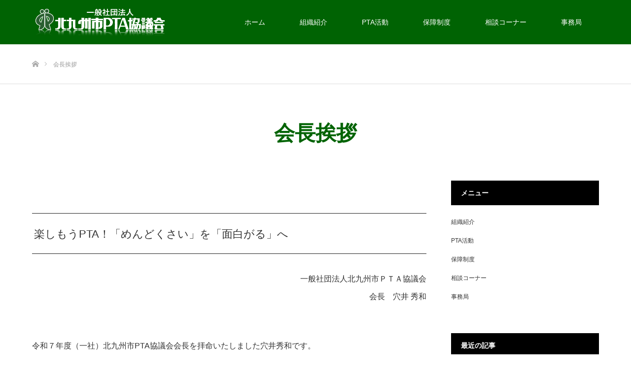

--- FILE ---
content_type: text/html; charset=UTF-8
request_url: https://kitakyupta.jp/message/
body_size: 10122
content:
<!DOCTYPE html><html class="pc" dir="ltr" lang="ja" prefix="og: https://ogp.me/ns#"><head><meta charset="UTF-8"> <!--[if IE]><meta http-equiv="X-UA-Compatible" content="IE=edge"><![endif]--><meta name="viewport" content="width=device-width"><meta name="description" content="楽しもうPTA！「めんどくさい」を「面白がる」へ    一般社団法人北九州市ＰＴＡ協議会  会長　穴井 秀和令和７年度（一社）北九州市PTA協議会会長を拝命いたしました穴井秀和です。"><link rel="pingback" href="https://kitakyupta.jp/xmlrpc.php"><link rel="shortcut icon" href="https://kitakyupta.jp/wp-content/uploads/2018/12/ico.png"><link media="all" href="https://kitakyupta.jp/wp-content/cache/autoptimize/css/autoptimize_2c22180f05fe5eadae881bccb2283eb1.css" rel="stylesheet"><link media="screen" href="https://kitakyupta.jp/wp-content/cache/autoptimize/css/autoptimize_7d662935f30fbe5606ccc31cd91586bf.css" rel="stylesheet"><title>会長挨拶 - 一般社団法人 北九州市PTA協議会</title><meta name="description" content="楽しもうPTA！「めんどくさい」を「面白がる」へ 一般社団法人北九州市ＰＴＡ協議会 会長 穴井 秀和 令和７年" /><meta name="robots" content="max-image-preview:large" /><link rel="canonical" href="https://kitakyupta.jp/message/" /><meta name="generator" content="All in One SEO (AIOSEO) 4.8.8" /><meta property="og:locale" content="ja_JP" /><meta property="og:site_name" content="一般社団法人 北九州市PTA協議会 - 一般社団法人 北九州市PTA協議会は、北九州市の小学校・中学校・特別支援学校のPTA活動を支援する団体です。" /><meta property="og:type" content="article" /><meta property="og:title" content="会長挨拶 - 一般社団法人 北九州市PTA協議会" /><meta property="og:description" content="楽しもうPTA！「めんどくさい」を「面白がる」へ 一般社団法人北九州市ＰＴＡ協議会 会長 穴井 秀和 令和７年" /><meta property="og:url" content="https://kitakyupta.jp/message/" /><meta property="og:image" content="https://kitakyupta.jp/wp-content/uploads/2024/11/1c9d457f71758674fd3fba53291b5063.png" /><meta property="og:image:secure_url" content="https://kitakyupta.jp/wp-content/uploads/2024/11/1c9d457f71758674fd3fba53291b5063.png" /><meta property="og:image:width" content="1155" /><meta property="og:image:height" content="454" /><meta property="article:published_time" content="2019-01-10T03:31:08+00:00" /><meta property="article:modified_time" content="2025-06-09T07:24:08+00:00" /><meta name="twitter:card" content="summary_large_image" /><meta name="twitter:title" content="会長挨拶 - 一般社団法人 北九州市PTA協議会" /><meta name="twitter:description" content="楽しもうPTA！「めんどくさい」を「面白がる」へ 一般社団法人北九州市ＰＴＡ協議会 会長 穴井 秀和 令和７年" /><meta name="twitter:image" content="https://kitakyupta.jp/wp-content/uploads/2024/11/1c9d457f71758674fd3fba53291b5063.png" /> <script type="application/ld+json" class="aioseo-schema">{"@context":"https:\/\/schema.org","@graph":[{"@type":"BreadcrumbList","@id":"https:\/\/kitakyupta.jp\/message\/#breadcrumblist","itemListElement":[{"@type":"ListItem","@id":"https:\/\/kitakyupta.jp#listItem","position":1,"name":"\u5bb6","item":"https:\/\/kitakyupta.jp","nextItem":{"@type":"ListItem","@id":"https:\/\/kitakyupta.jp\/message\/#listItem","name":"\u4f1a\u9577\u6328\u62f6"}},{"@type":"ListItem","@id":"https:\/\/kitakyupta.jp\/message\/#listItem","position":2,"name":"\u4f1a\u9577\u6328\u62f6","previousItem":{"@type":"ListItem","@id":"https:\/\/kitakyupta.jp#listItem","name":"\u5bb6"}}]},{"@type":"Organization","@id":"https:\/\/kitakyupta.jp\/#organization","name":"\u4e00\u822c\u793e\u56e3\u6cd5\u4eba \u5317\u4e5d\u5dde\u5e02PTA\u5354\u8b70\u4f1a","description":"\u4e00\u822c\u793e\u56e3\u6cd5\u4eba \u5317\u4e5d\u5dde\u5e02PTA\u5354\u8b70\u4f1a\u306f\u3001\u5317\u4e5d\u5dde\u5e02\u306e\u5c0f\u5b66\u6821\u30fb\u4e2d\u5b66\u6821\u30fb\u7279\u5225\u652f\u63f4\u5b66\u6821\u306ePTA\u6d3b\u52d5\u3092\u652f\u63f4\u3059\u308b\u56e3\u4f53\u3067\u3059\u3002","url":"https:\/\/kitakyupta.jp\/"},{"@type":"WebPage","@id":"https:\/\/kitakyupta.jp\/message\/#webpage","url":"https:\/\/kitakyupta.jp\/message\/","name":"\u4f1a\u9577\u6328\u62f6 - \u4e00\u822c\u793e\u56e3\u6cd5\u4eba \u5317\u4e5d\u5dde\u5e02PTA\u5354\u8b70\u4f1a","description":"\u697d\u3057\u3082\u3046PTA\uff01\u300c\u3081\u3093\u3069\u304f\u3055\u3044\u300d\u3092\u300c\u9762\u767d\u304c\u308b\u300d\u3078 \u4e00\u822c\u793e\u56e3\u6cd5\u4eba\u5317\u4e5d\u5dde\u5e02\uff30\uff34\uff21\u5354\u8b70\u4f1a \u4f1a\u9577 \u7a74\u4e95 \u79c0\u548c \u4ee4\u548c\uff17\u5e74","inLanguage":"ja","isPartOf":{"@id":"https:\/\/kitakyupta.jp\/#website"},"breadcrumb":{"@id":"https:\/\/kitakyupta.jp\/message\/#breadcrumblist"},"datePublished":"2019-01-10T12:31:08+09:00","dateModified":"2025-06-09T16:24:08+09:00"},{"@type":"WebSite","@id":"https:\/\/kitakyupta.jp\/#website","url":"https:\/\/kitakyupta.jp\/","name":"\u4e00\u822c\u793e\u56e3\u6cd5\u4eba \u5317\u4e5d\u5dde\u5e02PTA\u5354\u8b70\u4f1a","description":"\u4e00\u822c\u793e\u56e3\u6cd5\u4eba \u5317\u4e5d\u5dde\u5e02PTA\u5354\u8b70\u4f1a\u306f\u3001\u5317\u4e5d\u5dde\u5e02\u306e\u5c0f\u5b66\u6821\u30fb\u4e2d\u5b66\u6821\u30fb\u7279\u5225\u652f\u63f4\u5b66\u6821\u306ePTA\u6d3b\u52d5\u3092\u652f\u63f4\u3059\u308b\u56e3\u4f53\u3067\u3059\u3002","inLanguage":"ja","publisher":{"@id":"https:\/\/kitakyupta.jp\/#organization"}}]}</script> <link href='https://fonts.gstatic.com' crossorigin='anonymous' rel='preconnect' /><link href='https://ajax.googleapis.com' rel='preconnect' /><link href='https://fonts.googleapis.com' rel='preconnect' /><link rel="alternate" type="application/rss+xml" title="一般社団法人 北九州市PTA協議会 &raquo; フィード" href="https://kitakyupta.jp/feed/" /><link rel="alternate" type="application/rss+xml" title="一般社団法人 北九州市PTA協議会 &raquo; コメントフィード" href="https://kitakyupta.jp/comments/feed/" /> <script type="text/javascript">window._wpemojiSettings = {"baseUrl":"https:\/\/s.w.org\/images\/core\/emoji\/16.0.1\/72x72\/","ext":".png","svgUrl":"https:\/\/s.w.org\/images\/core\/emoji\/16.0.1\/svg\/","svgExt":".svg","source":{"concatemoji":"https:\/\/kitakyupta.jp\/wp-includes\/js\/wp-emoji-release.min.js"}};
/*! This file is auto-generated */
!function(s,n){var o,i,e;function c(e){try{var t={supportTests:e,timestamp:(new Date).valueOf()};sessionStorage.setItem(o,JSON.stringify(t))}catch(e){}}function p(e,t,n){e.clearRect(0,0,e.canvas.width,e.canvas.height),e.fillText(t,0,0);var t=new Uint32Array(e.getImageData(0,0,e.canvas.width,e.canvas.height).data),a=(e.clearRect(0,0,e.canvas.width,e.canvas.height),e.fillText(n,0,0),new Uint32Array(e.getImageData(0,0,e.canvas.width,e.canvas.height).data));return t.every(function(e,t){return e===a[t]})}function u(e,t){e.clearRect(0,0,e.canvas.width,e.canvas.height),e.fillText(t,0,0);for(var n=e.getImageData(16,16,1,1),a=0;a<n.data.length;a++)if(0!==n.data[a])return!1;return!0}function f(e,t,n,a){switch(t){case"flag":return n(e,"\ud83c\udff3\ufe0f\u200d\u26a7\ufe0f","\ud83c\udff3\ufe0f\u200b\u26a7\ufe0f")?!1:!n(e,"\ud83c\udde8\ud83c\uddf6","\ud83c\udde8\u200b\ud83c\uddf6")&&!n(e,"\ud83c\udff4\udb40\udc67\udb40\udc62\udb40\udc65\udb40\udc6e\udb40\udc67\udb40\udc7f","\ud83c\udff4\u200b\udb40\udc67\u200b\udb40\udc62\u200b\udb40\udc65\u200b\udb40\udc6e\u200b\udb40\udc67\u200b\udb40\udc7f");case"emoji":return!a(e,"\ud83e\udedf")}return!1}function g(e,t,n,a){var r="undefined"!=typeof WorkerGlobalScope&&self instanceof WorkerGlobalScope?new OffscreenCanvas(300,150):s.createElement("canvas"),o=r.getContext("2d",{willReadFrequently:!0}),i=(o.textBaseline="top",o.font="600 32px Arial",{});return e.forEach(function(e){i[e]=t(o,e,n,a)}),i}function t(e){var t=s.createElement("script");t.src=e,t.defer=!0,s.head.appendChild(t)}"undefined"!=typeof Promise&&(o="wpEmojiSettingsSupports",i=["flag","emoji"],n.supports={everything:!0,everythingExceptFlag:!0},e=new Promise(function(e){s.addEventListener("DOMContentLoaded",e,{once:!0})}),new Promise(function(t){var n=function(){try{var e=JSON.parse(sessionStorage.getItem(o));if("object"==typeof e&&"number"==typeof e.timestamp&&(new Date).valueOf()<e.timestamp+604800&&"object"==typeof e.supportTests)return e.supportTests}catch(e){}return null}();if(!n){if("undefined"!=typeof Worker&&"undefined"!=typeof OffscreenCanvas&&"undefined"!=typeof URL&&URL.createObjectURL&&"undefined"!=typeof Blob)try{var e="postMessage("+g.toString()+"("+[JSON.stringify(i),f.toString(),p.toString(),u.toString()].join(",")+"));",a=new Blob([e],{type:"text/javascript"}),r=new Worker(URL.createObjectURL(a),{name:"wpTestEmojiSupports"});return void(r.onmessage=function(e){c(n=e.data),r.terminate(),t(n)})}catch(e){}c(n=g(i,f,p,u))}t(n)}).then(function(e){for(var t in e)n.supports[t]=e[t],n.supports.everything=n.supports.everything&&n.supports[t],"flag"!==t&&(n.supports.everythingExceptFlag=n.supports.everythingExceptFlag&&n.supports[t]);n.supports.everythingExceptFlag=n.supports.everythingExceptFlag&&!n.supports.flag,n.DOMReady=!1,n.readyCallback=function(){n.DOMReady=!0}}).then(function(){return e}).then(function(){var e;n.supports.everything||(n.readyCallback(),(e=n.source||{}).concatemoji?t(e.concatemoji):e.wpemoji&&e.twemoji&&(t(e.twemoji),t(e.wpemoji)))}))}((window,document),window._wpemojiSettings);</script> <script type="text/javascript" src="https://kitakyupta.jp/wp-includes/js/jquery/jquery.min.js" id="jquery-core-js"></script> <link rel="https://api.w.org/" href="https://kitakyupta.jp/wp-json/" /><link rel="alternate" title="JSON" type="application/json" href="https://kitakyupta.jp/wp-json/wp/v2/pages/302" /><link rel='shortlink' href='https://kitakyupta.jp/?p=302' /><link rel="alternate" title="oEmbed (JSON)" type="application/json+oembed" href="https://kitakyupta.jp/wp-json/oembed/1.0/embed?url=https%3A%2F%2Fkitakyupta.jp%2Fmessage%2F" /><link rel="alternate" title="oEmbed (XML)" type="text/xml+oembed" href="https://kitakyupta.jp/wp-json/oembed/1.0/embed?url=https%3A%2F%2Fkitakyupta.jp%2Fmessage%2F&#038;format=xml" />  <script async src="https://www.googletagmanager.com/gtag/js?id=G-X196FEPTT0"></script> <script>window.dataLayer = window.dataLayer || [];
  function gtag(){dataLayer.push(arguments);}
  gtag('js', new Date());

  gtag('config', 'G-X196FEPTT0');</script>  <script async src="https://www.googletagmanager.com/gtag/js?id=G-W0TLHFKP3Q"></script> <script>window.dataLayer = window.dataLayer || [];
  function gtag(){dataLayer.push(arguments);}
  gtag('js', new Date());

  gtag('config', 'G-W0TLHFKP3Q');</script> <link rel="stylesheet" href="https://use.fontawesome.com/releases/v5.5.0/css/all.css" integrity="sha384-B4dIYHKNBt8Bc12p+WXckhzcICo0wtJAoU8YZTY5qE0Id1GSseTk6S+L3BlXeVIU" crossorigin="anonymous"></head><body id="body" class="wp-singular page-template-default page page-id-302 wp-theme-source_tcd045 wp-child-theme-kitakyupta"><div id="site_loader_overlay"><div id="site_loader_spinner"></div></div><div id="site_wrap"><div id="header"><div id="header_inner" class="clearfix"><div id="logo_image"><h1 class="logo"> <a href="https://kitakyupta.jp/" title="一般社団法人 北九州市PTA協議会"> <img class="pc_logo_image" src="https://kitakyupta.jp/wp-content/uploads/2019/07/logopta-1.png?1769039346" alt="一般社団法人 北九州市PTA協議会" title="一般社団法人 北九州市PTA協議会" /> <img class="mobile_logo_image" src="https://kitakyupta.jp/wp-content/uploads/2019/07/logopta-e1562834026249.png?1769039346" alt="一般社団法人 北九州市PTA協議会" title="一般社団法人 北九州市PTA協議会" /> </a></h1></div><div id="global_menu"><ul id="menu-%e3%82%b0%e3%83%ad%e3%83%bc%e3%83%90%e3%83%ab%e3%83%a1%e3%83%8b%e3%83%a5%e3%83%bc" class="menu"><li id="menu-item-73" class="menu-item menu-item-type-post_type menu-item-object-page menu-item-home menu-item-73"><a href="https://kitakyupta.jp/">ホーム</a></li><li id="menu-item-74" class="menu-item menu-item-type-post_type menu-item-object-page current-menu-ancestor current-menu-parent current_page_parent current_page_ancestor menu-item-has-children menu-item-74"><a href="https://kitakyupta.jp/about/">組織紹介</a><ul class="sub-menu"><li id="menu-item-304" class="menu-item menu-item-type-post_type menu-item-object-page current-menu-item page_item page-item-302 current_page_item menu-item-304"><a href="https://kitakyupta.jp/message/" aria-current="page">会長挨拶</a></li><li id="menu-item-75" class="menu-item menu-item-type-post_type menu-item-object-page menu-item-75"><a href="https://kitakyupta.jp/about/history/">沿革</a></li><li id="menu-item-76" class="menu-item menu-item-type-post_type menu-item-object-page menu-item-76"><a href="https://kitakyupta.jp/about/organization/">組織図</a></li><li id="menu-item-78" class="menu-item menu-item-type-post_type menu-item-object-page menu-item-78"><a href="https://kitakyupta.jp/about/officers-list/">役員一覧</a></li></ul></li><li id="menu-item-79" class="menu-item menu-item-type-post_type menu-item-object-page menu-item-has-children menu-item-79"><a href="https://kitakyupta.jp/pta-activity/">PTA活動</a><ul class="sub-menu"><li id="menu-item-80" class="menu-item menu-item-type-post_type menu-item-object-page menu-item-80"><a href="https://kitakyupta.jp/pta-activity/pta-about/">PTAとは</a></li><li id="menu-item-81" class="menu-item menu-item-type-post_type menu-item-object-page menu-item-81"><a href="https://kitakyupta.jp/pta-activity/event-schedule/">行事予定</a></li><li id="menu-item-82" class="menu-item menu-item-type-post_type menu-item-object-page menu-item-82"><a href="https://kitakyupta.jp/pta-activity/pta-blog/">PTA協議会活動状況</a></li><li id="menu-item-198" class="menu-item menu-item-type-custom menu-item-object-custom menu-item-198"><a href="/news-cat/report/">理事会報告</a></li><li id="menu-item-199" class="menu-item menu-item-type-custom menu-item-object-custom menu-item-199"><a href="/news-cat/pta_news/">北九州市PTA新聞</a></li><li id="menu-item-86" class="menu-item menu-item-type-post_type menu-item-object-page menu-item-86"><a href="https://kitakyupta.jp/pta-activity/consolidation/">総会要録</a></li></ul></li><li id="menu-item-87" class="menu-item menu-item-type-post_type menu-item-object-page menu-item-has-children menu-item-87"><a href="https://kitakyupta.jp/insurance/">保障制度</a><ul class="sub-menu"><li id="menu-item-88" class="menu-item menu-item-type-post_type menu-item-object-page menu-item-has-children menu-item-88"><a href="https://kitakyupta.jp/safety-mutual-aid/">安全互助会制度</a><ul class="sub-menu"><li id="menu-item-89" class="menu-item menu-item-type-post_type menu-item-object-page menu-item-89"><a href="https://kitakyupta.jp/safety-qa/">安全互助会Q&#038;A</a></li></ul></li><li id="menu-item-90" class="menu-item menu-item-type-post_type menu-item-object-page menu-item-90"><a href="https://kitakyupta.jp/security-system/">総合保障制度</a></li></ul></li><li id="menu-item-91" class="menu-item menu-item-type-post_type menu-item-object-page menu-item-91"><a href="https://kitakyupta.jp/consultation/">相談コーナー</a></li><li id="menu-item-93" class="menu-item menu-item-type-post_type menu-item-object-page menu-item-has-children menu-item-93"><a href="https://kitakyupta.jp/secretariat/">事務局</a><ul class="sub-menu"><li id="menu-item-94" class="menu-item menu-item-type-post_type menu-item-object-page menu-item-94"><a href="https://kitakyupta.jp/secretariat/access/">アクセス</a></li><li id="menu-item-95" class="menu-item menu-item-type-post_type menu-item-object-page menu-item-95"><a href="https://kitakyupta.jp/secretariat/inquiry/">お問い合わせ</a></li><li id="menu-item-96" class="menu-item menu-item-type-post_type menu-item-object-page menu-item-96"><a href="https://kitakyupta.jp/secretariat/download/">各種関連書類ダウンロード</a></li><li id="menu-item-97" class="menu-item menu-item-type-post_type menu-item-object-page menu-item-97"><a href="https://kitakyupta.jp/secretariat/raising-a-child/">子どもを育てる10か条</a></li><li id="menu-item-98" class="menu-item menu-item-type-post_type menu-item-object-page menu-item-98"><a href="https://kitakyupta.jp/secretariat/net-moral/">子どもを守るネットモラル10ヵ条</a></li><li id="menu-item-99" class="menu-item menu-item-type-post_type menu-item-object-page menu-item-99"><a href="https://kitakyupta.jp/secretariat/civic-charter/">北九州市民憲章</a></li><li id="menu-item-100" class="menu-item menu-item-type-post_type menu-item-object-page menu-item-100"><a href="https://kitakyupta.jp/secretariat/songs/">七色の絆達〜北九州市PTA協議会エールソング〜</a></li><li id="menu-item-101" class="menu-item menu-item-type-post_type menu-item-object-page menu-item-101"><a href="https://kitakyupta.jp/secretariat/link-list/">関連リンク</a></li><li id="menu-item-102" class="menu-item menu-item-type-post_type menu-item-object-page menu-item-privacy-policy menu-item-102"><a rel="privacy-policy" href="https://kitakyupta.jp/secretariat/privacypolicy/">個人情報保護法</a></li></ul></li></ul></div> <a href="#" class="menu_button"><span>menu</span></a></div></div><div id="top"></div><div id="main_contents" class="clearfix"><div id="bread_crumb"><ul class="clearfix" itemscope itemtype="http://schema.org/BreadcrumbList"><li itemprop="itemListElement" itemscope itemtype="http://schema.org/ListItem" class="home"><a itemprop="item" href="https://kitakyupta.jp/"><span itemprop="name">ホーム</span></a><meta itemprop="position" content="1" /></li><li itemprop="itemListElement" itemscope itemtype="http://schema.org/ListItem" class="last"><span itemprop="name">会長挨拶</span><meta itemprop="position" content="2" /></li></ul></div><div id="main_col" class="clearfix"><div id="page_header"><h2 class="headline rich_font" style="font-size:42px;">会長挨拶</h2></div><div id="left_col"><div id="article"><div class="post_content clearfix"><h3 class="style3a">楽しもうPTA！「めんどくさい」を「面白がる」へ</h3><div class="column1"><div class="two_col1"></div><p class="two_col2 right">一般社団法人北九州市ＰＴＡ協議会<br /> 会長　穴井 秀和</p></div><p>令和７年度（一社）北九州市PTA協議会会長を拝命いたしました穴井秀和です。<br /> 一昨年あたりから様々なPTA活動がコロナ以前と同じように実施できるようになり、各学校の単位PTAでも行事や活動などの新しい在り方についても模索が続いていることと思います。</p><p>私たち北九州市PTA協議会は、さまざまな研修会の開催や、表彰制度、安全互助会制度などで、各学校の単位PTAの活動を支え、応援しています。<br /> さらに保護者の代表として、教育委員会に要望書を提出したり、行政の会議に参加して意見を述べたりすることで、子供たちが笑顔で、安心して学び成長できる環境づくりに尽力しています。<br /> また、コミュニティスクール、部活動の地域移行、不登校やネットでのトラブルなど、子供たちを取り巻く多くの課題がある中で、北九州市内でPTA活動をする仲間とスケールメリットを活かして情報を交換し、解決に向けたアイデアを共有し、それを地域の子供たち、また保護者を含めた地域社会に還元しており、こうしたことができることは協議会だからできることであり、非常に意義があることだと考えています。<br /> 近年の新しい取り組みとして、<br /> ・地域の商店街などの活性化も視野に入れた「PTA子供フェスタ」<br /> ・職業体験などを楽しめる「北九州PTA子供未来まつり」<br /> ・子供たちに未来を語ってもらう「PTA子供未来宣言」<br /> ・子供たち自らが将来について身近な先輩（高校生、大学生、社会人）と語り合う「PTA未来カフェ」<br /> などを企画・実施しており、新たなアイデアでチャレンジを続けています。<br /> これらの取り組みは子供たちに様々な体験の機会を提供する目的で実施しましたが、自分達の心の温度を上げてPTA活動へのモチベーションが上がった、一緒に活動してくれる役員さん候補が発掘出来たといった嬉しい副産物をもたらしてくれました。</p><p>今年度の具体的な取り組みとして、各種講演会・研修会の開催や教育委員会への要望書提出、更に以下の事業を展開していきます。<br /> ・各学校の単位PTA、また区ごとの連合会が情報の共有、発信がしやすくなり、保護者の方も様々な情報に手軽にアクセスできる手段としてクラウドシステムmotto（モット）を整備しました。<br /> これにより更なるDXの推進を行ない、各学校の単位PTAの活動を支えます。<br /> ・子供たちの様々な体験活動の充実のため、志を同じくする団体、組織との共催事業を計画、実行していきます。<br /> ・安全互助制度、小・中学生総合保障制度について制度の充実を図り、ご加入いただくメリットをしっかりとお伝えしていきます。</p><p>今後も各単位PTAの皆さんのご協力を得ながら、会としての存在意義、個々の活動の目的をしっかりと定め、「めんどくさい」「どうせ〇〇」といった言葉に象徴されるマイナスのエネルギーに抗いながら、公の力に支配されないボランティアとして踏ん張っていきます。<br /> 今後ともご理解、ご支援賜りますようお願い申し上げます。<br /> ※単位PTAは各学校のPTA</p><p></p><p></p><p></p></div></div></div><div id="side_col"><div class="side_widget clearfix widget_nav_menu" id="nav_menu-2"><h3 class="side_headline"><span>メニュー</span></h3><div class="menu-%e3%82%b5%e3%82%a4%e3%83%89%e3%83%a1%e3%83%8b%e3%83%a5%e3%83%bc-container"><ul id="menu-%e3%82%b5%e3%82%a4%e3%83%89%e3%83%a1%e3%83%8b%e3%83%a5%e3%83%bc" class="menu"><li id="menu-item-480" class="menu-item menu-item-type-post_type menu-item-object-page menu-item-480"><a href="https://kitakyupta.jp/about/">組織紹介</a></li><li id="menu-item-481" class="menu-item menu-item-type-post_type menu-item-object-page menu-item-481"><a href="https://kitakyupta.jp/pta-activity/">PTA活動</a></li><li id="menu-item-482" class="menu-item menu-item-type-post_type menu-item-object-page menu-item-482"><a href="https://kitakyupta.jp/insurance/">保障制度</a></li><li id="menu-item-483" class="menu-item menu-item-type-post_type menu-item-object-page menu-item-483"><a href="https://kitakyupta.jp/consultation/">相談コーナー</a></li><li id="menu-item-484" class="menu-item menu-item-type-post_type menu-item-object-page menu-item-484"><a href="https://kitakyupta.jp/secretariat/">事務局</a></li></ul></div></div><div class="side_widget clearfix styled_post_list1_widget" id="styled_post_list1_widget-2"><h3 class="side_headline"><span>最近の記事</span></h3><ol class="styled_post_list1"><li class="clearfix"> <a class="image" href="https://kitakyupta.jp/2025/11/25/%ef%bc%88%e4%b8%80%e7%a4%be%ef%bc%89%e5%8c%97%e4%b9%9d%e5%b7%9e%e5%b8%82pta%e5%8d%94%e8%ad%b0%e4%bc%9a60%e5%91%a8%e5%b9%b4%e4%ba%8b%e6%a5%ad/"><img width="300" height="300" src="https://kitakyupta.jp/wp-content/uploads/2025/11/5112897fedc302d62bc901fa468f74d1-300x300.png" class="attachment-size1 size-size1 wp-post-image" alt="" decoding="async" loading="lazy" srcset="https://kitakyupta.jp/wp-content/uploads/2025/11/5112897fedc302d62bc901fa468f74d1-300x300.png 300w, https://kitakyupta.jp/wp-content/uploads/2025/11/5112897fedc302d62bc901fa468f74d1-150x150.png 150w, https://kitakyupta.jp/wp-content/uploads/2025/11/5112897fedc302d62bc901fa468f74d1-400x400.png 400w, https://kitakyupta.jp/wp-content/uploads/2025/11/5112897fedc302d62bc901fa468f74d1-120x120.png 120w" sizes="auto, (max-width: 300px) 100vw, 300px" /></a><div class="info"><p class="date">2025.11.25</p> <a class="title" href="https://kitakyupta.jp/2025/11/25/%ef%bc%88%e4%b8%80%e7%a4%be%ef%bc%89%e5%8c%97%e4%b9%9d%e5%b7%9e%e5%b8%82pta%e5%8d%94%e8%ad%b0%e4%bc%9a60%e5%91%a8%e5%b9%b4%e4%ba%8b%e6%a5%ad/">（一社）北九州市PTA協議会60周年事業</a></div></li><li class="clearfix"> <a class="image" href="https://kitakyupta.jp/2025/07/16/%e3%80%90%e5%8f%82%e5%8a%a0%e7%84%a1%e6%96%99%e3%80%91%e4%bb%a4%e5%92%8c%ef%bc%97%e5%b9%b4%e5%ba%a6%e5%8c%97%e4%b9%9d%e5%b7%9e%e5%b8%82pta%e5%ba%a6%e6%8c%87%e5%b0%8e%e8%80%85%e7%a0%94%e4%bf%ae/"><img width="300" height="300" src="https://kitakyupta.jp/wp-content/uploads/2025/07/2a5f32de8418e7bea2682d5776defb93-300x300.jpg" class="attachment-size1 size-size1 wp-post-image" alt="" decoding="async" loading="lazy" srcset="https://kitakyupta.jp/wp-content/uploads/2025/07/2a5f32de8418e7bea2682d5776defb93-300x300.jpg 300w, https://kitakyupta.jp/wp-content/uploads/2025/07/2a5f32de8418e7bea2682d5776defb93-150x150.jpg 150w, https://kitakyupta.jp/wp-content/uploads/2025/07/2a5f32de8418e7bea2682d5776defb93-400x400.jpg 400w, https://kitakyupta.jp/wp-content/uploads/2025/07/2a5f32de8418e7bea2682d5776defb93-120x120.jpg 120w" sizes="auto, (max-width: 300px) 100vw, 300px" /></a><div class="info"><p class="date">2025.07.16</p> <a class="title" href="https://kitakyupta.jp/2025/07/16/%e3%80%90%e5%8f%82%e5%8a%a0%e7%84%a1%e6%96%99%e3%80%91%e4%bb%a4%e5%92%8c%ef%bc%97%e5%b9%b4%e5%ba%a6%e5%8c%97%e4%b9%9d%e5%b7%9e%e5%b8%82pta%e5%ba%a6%e6%8c%87%e5%b0%8e%e8%80%85%e7%a0%94%e4%bf%ae/">【参加無料】令和７年度北九州市PTA度指導者研修会</a></div></li><li class="clearfix"> <a class="image" href="https://kitakyupta.jp/2025/02/02/pta%e5%ad%90%e3%81%a9%e3%82%82%e3%83%95%e3%82%a7%e3%82%b9%e3%82%bfin%e5%85%ab%e5%b9%a1%e8%a5%bf/"><img width="300" height="300" src="https://kitakyupta.jp/wp-content/uploads/2025/02/S__39190732-300x300.png" class="attachment-size1 size-size1 wp-post-image" alt="" decoding="async" loading="lazy" srcset="https://kitakyupta.jp/wp-content/uploads/2025/02/S__39190732-300x300.png 300w, https://kitakyupta.jp/wp-content/uploads/2025/02/S__39190732-150x150.png 150w, https://kitakyupta.jp/wp-content/uploads/2025/02/S__39190732-400x400.png 400w, https://kitakyupta.jp/wp-content/uploads/2025/02/S__39190732-120x120.png 120w" sizes="auto, (max-width: 300px) 100vw, 300px" /></a><div class="info"><p class="date">2025.02.02</p> <a class="title" href="https://kitakyupta.jp/2025/02/02/pta%e5%ad%90%e3%81%a9%e3%82%82%e3%83%95%e3%82%a7%e3%82%b9%e3%82%bfin%e5%85%ab%e5%b9%a1%e8%a5%bf/">PTA子どもフェスタin八幡西</a></div></li><li class="clearfix"> <a class="image" href="https://kitakyupta.jp/2024/11/19/%e5%ad%a6%e3%83%93%e3%83%90fukuoka-2024%e7%a6%8f%e5%b2%a1%e5%b8%82%e5%a4%a7%e4%bc%9a/"><img width="300" height="300" src="https://kitakyupta.jp/wp-content/uploads/2024/11/052a0968ad860d40f90770e93118761d-300x300.png" class="attachment-size1 size-size1 wp-post-image" alt="" decoding="async" loading="lazy" srcset="https://kitakyupta.jp/wp-content/uploads/2024/11/052a0968ad860d40f90770e93118761d-300x300.png 300w, https://kitakyupta.jp/wp-content/uploads/2024/11/052a0968ad860d40f90770e93118761d-150x150.png 150w, https://kitakyupta.jp/wp-content/uploads/2024/11/052a0968ad860d40f90770e93118761d-400x400.png 400w, https://kitakyupta.jp/wp-content/uploads/2024/11/052a0968ad860d40f90770e93118761d-120x120.png 120w" sizes="auto, (max-width: 300px) 100vw, 300px" /></a><div class="info"><p class="date">2024.11.19</p> <a class="title" href="https://kitakyupta.jp/2024/11/19/%e5%ad%a6%e3%83%93%e3%83%90fukuoka-2024%e7%a6%8f%e5%b2%a1%e5%b8%82%e5%a4%a7%e4%bc%9a/">学ビバ!!FUKUOKA 2024福岡市大会</a></div></li><li class="clearfix"> <a class="image" href="https://kitakyupta.jp/2024/07/25/%e3%80%90%e5%8f%82%e5%8a%a0%e7%84%a1%e6%96%99%e3%80%91%e4%bb%a4%e5%92%8c6%e5%b9%b4%e5%ba%a6-%e5%ae%b6%e5%ba%ad%e6%95%99%e8%82%b2%e8%ac%9b%e6%bc%94%e4%bc%9a/"><img width="300" height="300" src="https://kitakyupta.jp/wp-content/uploads/2024/07/003aa2f9dbd35541d0bdd7b3ba0025ac-300x300.png" class="attachment-size1 size-size1 wp-post-image" alt="" decoding="async" loading="lazy" srcset="https://kitakyupta.jp/wp-content/uploads/2024/07/003aa2f9dbd35541d0bdd7b3ba0025ac-300x300.png 300w, https://kitakyupta.jp/wp-content/uploads/2024/07/003aa2f9dbd35541d0bdd7b3ba0025ac-150x150.png 150w, https://kitakyupta.jp/wp-content/uploads/2024/07/003aa2f9dbd35541d0bdd7b3ba0025ac-400x400.png 400w, https://kitakyupta.jp/wp-content/uploads/2024/07/003aa2f9dbd35541d0bdd7b3ba0025ac-120x120.png 120w" sizes="auto, (max-width: 300px) 100vw, 300px" /></a><div class="info"><p class="date">2024.07.25</p> <a class="title" href="https://kitakyupta.jp/2024/07/25/%e3%80%90%e5%8f%82%e5%8a%a0%e7%84%a1%e6%96%99%e3%80%91%e4%bb%a4%e5%92%8c6%e5%b9%b4%e5%ba%a6-%e5%ae%b6%e5%ba%ad%e6%95%99%e8%82%b2%e8%ac%9b%e6%bc%94%e4%bc%9a/">【参加無料】令和6年度 家庭教育講演会</a></div></li></ol></div><div class="side_widget clearfix widget_calendar" id="calendar-2"><h3 class="side_headline"><span>カレンダー</span></h3><div id="calendar_wrap" class="calendar_wrap"><table id="wp-calendar" class="wp-calendar-table"><caption>2026年1月</caption><thead><tr><th scope="col" aria-label="月曜日">月</th><th scope="col" aria-label="火曜日">火</th><th scope="col" aria-label="水曜日">水</th><th scope="col" aria-label="木曜日">木</th><th scope="col" aria-label="金曜日">金</th><th scope="col" aria-label="土曜日">土</th><th scope="col" aria-label="日曜日">日</th></tr></thead><tbody><tr><td colspan="3" class="pad">&nbsp;</td><td>1</td><td>2</td><td>3</td><td>4</td></tr><tr><td>5</td><td>6</td><td>7</td><td>8</td><td>9</td><td>10</td><td>11</td></tr><tr><td>12</td><td>13</td><td>14</td><td>15</td><td>16</td><td>17</td><td>18</td></tr><tr><td>19</td><td>20</td><td>21</td><td id="today">22</td><td>23</td><td>24</td><td>25</td></tr><tr><td>26</td><td>27</td><td>28</td><td>29</td><td>30</td><td>31</td><td class="pad" colspan="1">&nbsp;</td></tr></tbody></table><nav aria-label="前と次の月" class="wp-calendar-nav"> <span class="wp-calendar-nav-prev"><a href="https://kitakyupta.jp/2025/11/">&laquo; 11月</a></span> <span class="pad">&nbsp;</span> <span class="wp-calendar-nav-next">&nbsp;</span></nav></div></div></div></div></div><div id="footer_top"><div id="footer_top_inner" class="clearfix"><div id="footer_menu" class="clearfix"><ul id="menu-%e3%83%95%e3%83%83%e3%82%bf%e3%83%bc%ef%bc%91" class="menu"><li id="menu-item-103" class="menu-item menu-item-type-post_type menu-item-object-page menu-item-home menu-item-103"><a href="https://kitakyupta.jp/">ホーム</a></li><li id="menu-item-104" class="menu-item menu-item-type-post_type menu-item-object-page menu-item-104"><a href="https://kitakyupta.jp/about/">組織紹介</a></li><li id="menu-item-105" class="menu-item menu-item-type-post_type menu-item-object-page menu-item-105"><a href="https://kitakyupta.jp/about/history/">沿革</a></li><li id="menu-item-106" class="menu-item menu-item-type-post_type menu-item-object-page menu-item-106"><a href="https://kitakyupta.jp/about/organization/">組織図</a></li><li id="menu-item-108" class="menu-item menu-item-type-post_type menu-item-object-page menu-item-108"><a href="https://kitakyupta.jp/about/officers-list/">役員一覧</a></li></ul><ul id="menu-%e3%83%95%e3%83%83%e3%82%bf%e3%83%bc%ef%bc%92" class="menu"><li id="menu-item-109" class="menu-item menu-item-type-post_type menu-item-object-page menu-item-109"><a href="https://kitakyupta.jp/pta-activity/">PTA活動</a></li><li id="menu-item-110" class="menu-item menu-item-type-post_type menu-item-object-page menu-item-110"><a href="https://kitakyupta.jp/pta-activity/pta-about/">PTAとは</a></li><li id="menu-item-111" class="menu-item menu-item-type-post_type menu-item-object-page menu-item-111"><a href="https://kitakyupta.jp/pta-activity/event-schedule/">行事予定</a></li><li id="menu-item-112" class="menu-item menu-item-type-post_type menu-item-object-page menu-item-112"><a href="https://kitakyupta.jp/pta-activity/pta-blog/">PTA協議会活動状況</a></li><li id="menu-item-201" class="menu-item menu-item-type-custom menu-item-object-custom menu-item-201"><a href="/news-cat/report/">理事会報告</a></li><li id="menu-item-200" class="menu-item menu-item-type-custom menu-item-object-custom menu-item-200"><a href="/news-cat/pta_news/">北九州市PTA新聞</a></li><li id="menu-item-116" class="menu-item menu-item-type-post_type menu-item-object-page menu-item-116"><a href="https://kitakyupta.jp/pta-activity/consolidation/">総会要録</a></li></ul><ul id="menu-%e3%83%95%e3%83%83%e3%82%bf%e3%83%bc%ef%bc%93" class="menu"><li id="menu-item-117" class="menu-item menu-item-type-post_type menu-item-object-page menu-item-117"><a href="https://kitakyupta.jp/insurance/">保障制度</a></li><li id="menu-item-118" class="menu-item menu-item-type-post_type menu-item-object-page menu-item-118"><a href="https://kitakyupta.jp/safety-mutual-aid/">安全互助会制度</a></li><li id="menu-item-119" class="menu-item menu-item-type-post_type menu-item-object-page menu-item-119"><a href="https://kitakyupta.jp/safety-qa/">安全互助会Q&#038;A</a></li><li id="menu-item-120" class="menu-item menu-item-type-post_type menu-item-object-page menu-item-120"><a href="https://kitakyupta.jp/security-system/">総合保障制度</a></li><li id="menu-item-121" class="menu-item menu-item-type-post_type menu-item-object-page menu-item-121"><a href="https://kitakyupta.jp/consultation/">相談コーナー</a></li></ul><ul id="menu-%e3%83%95%e3%83%83%e3%82%bf%e3%83%bc%ef%bc%94" class="menu"><li id="menu-item-123" class="menu-item menu-item-type-post_type menu-item-object-page menu-item-123"><a href="https://kitakyupta.jp/secretariat/">事務局</a></li><li id="menu-item-124" class="menu-item menu-item-type-post_type menu-item-object-page menu-item-124"><a href="https://kitakyupta.jp/secretariat/access/">アクセス</a></li><li id="menu-item-125" class="menu-item menu-item-type-post_type menu-item-object-page menu-item-125"><a href="https://kitakyupta.jp/secretariat/inquiry/">お問い合わせ</a></li><li id="menu-item-126" class="menu-item menu-item-type-post_type menu-item-object-page menu-item-126"><a href="https://kitakyupta.jp/secretariat/download/">各種関連書類ダウンロード</a></li><li id="menu-item-127" class="menu-item menu-item-type-post_type menu-item-object-page menu-item-127"><a href="https://kitakyupta.jp/secretariat/raising-a-child/">子どもを育てる10か条</a></li><li id="menu-item-128" class="menu-item menu-item-type-post_type menu-item-object-page menu-item-128"><a href="https://kitakyupta.jp/secretariat/net-moral/">子どもを守るネットモラル10ヵ条</a></li><li id="menu-item-129" class="menu-item menu-item-type-post_type menu-item-object-page menu-item-129"><a href="https://kitakyupta.jp/secretariat/civic-charter/">北九州市民憲章</a></li><li id="menu-item-130" class="menu-item menu-item-type-post_type menu-item-object-page menu-item-130"><a href="https://kitakyupta.jp/secretariat/songs/">七色の絆達〜北九州市PTA協議会エールソング〜</a></li><li id="menu-item-131" class="menu-item menu-item-type-post_type menu-item-object-page menu-item-131"><a href="https://kitakyupta.jp/secretariat/link-list/">関連リンク</a></li><li id="menu-item-132" class="menu-item menu-item-type-post_type menu-item-object-page menu-item-privacy-policy menu-item-132"><a rel="privacy-policy" href="https://kitakyupta.jp/secretariat/privacypolicy/">個人情報保護法</a></li></ul></div><div id="footer_address"><div class="logo_area"><p class="logo"> <a href="https://kitakyupta.jp/" title="一般社団法人 北九州市PTA協議会"> <img  src="https://kitakyupta.jp/wp-content/uploads/2019/07/logopta-1.png?1769039346" alt="一般社団法人 北九州市PTA協議会" title="一般社団法人 北九州市PTA協議会" /> </a></p></div><ul class="info clearfix"><li>一般社団法人 北九州市PTA協議会 事務局</li><li>北九州市小倉北区大門1-6-43 北九州市生涯学習総合センター2F</li><li>093-581-7268</li></ul></div></div></div><div id="footer_bottom"><div id="footer_bottom_inner" class="clearfix"><p id="copyright">Copyright &copy;&nbsp; <a href="https://kitakyupta.jp/">一般社団法人 北九州市PTA協議会</a></p><div id="return_top"> <a href="#body"><span>PAGE TOP</span></a></div></div></div></div> <script>jQuery(document).ready(function($){

  function after_load() {
    $('#site_loader_spinner').delay(300).fadeOut(600);
    $('#site_loader_overlay').delay(600).fadeOut(900);
    $('#site_wrap').css('display', 'block');
          }

  $(window).on('load',function () {
    after_load();
      });

  $(function(){
    setTimeout(function(){
      if( $('#site_loader_overlay').is(':visible') ) {
        after_load();
      }
    }, 3000);
  });

 });</script> <script type="speculationrules">{"prefetch":[{"source":"document","where":{"and":[{"href_matches":"\/*"},{"not":{"href_matches":["\/wp-*.php","\/wp-admin\/*","\/wp-content\/uploads\/*","\/wp-content\/*","\/wp-content\/plugins\/*","\/wp-content\/themes\/kitakyupta\/*","\/wp-content\/themes\/source_tcd045\/*","\/*\\?(.+)"]}},{"not":{"selector_matches":"a[rel~=\"nofollow\"]"}},{"not":{"selector_matches":".no-prefetch, .no-prefetch a"}}]},"eagerness":"conservative"}]}</script> <script defer src="https://kitakyupta.jp/wp-content/cache/autoptimize/js/autoptimize_9c162123de6bbef4810080decadcf16c.js"></script></body></html>

--- FILE ---
content_type: text/css
request_url: https://kitakyupta.jp/wp-content/cache/autoptimize/css/autoptimize_7d662935f30fbe5606ccc31cd91586bf.css
body_size: 4989
content:
@charset "utf-8";@media only screen and (max-width:1199px){#header{height:56px;width:100%;min-width:0;position:relative;left:0;top:0;z-index:100;margin:0}#header_inner{height:auto;width:100%;height:56px;margin:0 auto;position:relative}.mobile .mobile_header_fix #header{position:fixed}.home #header{position:relative;background:#262e31}}@media only screen and (max-width:767px){#header_inner{width:100%}}@media only screen and (max-width:991px){#left_col{width:auto;float:none;padding:0 0 40px}#side_col{width:auto;float:none;padding:0 0 10px}}@media only screen and (max-width:767px){#main_contents{width:auto;margin:0 auto;padding:0}.mobile_header_fix #main_contents{padding-top:56px}.home.mobile_header_fix #main_contents{padding-top:0}#main_col{width:auto;margin:20px auto 20px;padding:0 20px;-moz-box-sizing:border-box;-webkit-box-sizing:border-box;-o-box-sizing:border-box;-ms-box-sizing:border-box;box-sizing:border-box}}@media only screen and (max-width:767px){.page-template-page-noside #main_col,.page-template-page-noside-notitle #main_col,.error404 #main_col{width:auto;float:none;margin:0 auto}.page #main_col{margin-top:15px;padding-top:15px}}@media only screen and (max-width:1199px){.mobile_header_fix.home #top{padding-top:56px}}@media only screen and (max-width:767px){.home #top{min-width:0;margin:0 0 50px}}@media only screen and (max-width:767px){#header_slider{height:90vh;min-width:0}#header_slider .item{height:90vh}#header_slider .item img{display:none}}@media only screen and (max-width:767px){#header_slider .caption,#header_video .caption,#header_youtube .caption{width:100%;padding:0 50px;-moz-box-sizing:border-box;-webkit-box-sizing:border-box;-o-box-sizing:border-box;-ms-box-sizing:border-box;box-sizing:border-box}#header_slider .caption .title,#header_video .caption .title,#header_youtube .caption .title{font-size:24px !important}#header_video .caption .desc,#header_youtube .caption .desc{font-size:16px !important}#header_slider .slick-dots{bottom:100px}#header_slider.no_slider_nav .slick-dots{bottom:20px}}@media screen and (max-width:600px){#header_slider .caption{padding:0 20px}#header_slider_nav .slick-current,#header_slider_nav .item:hover{background:#fff}}@media only screen and (max-width:991px){#header_slider_nav .item{padding:10px 20px}#header_slider_nav .catch{font-size:14px;line-height:2}}@media only screen and (max-width:767px){#header_slider_nav{position:static}#header_video{min-width:0}}@media only screen and (max-width:767px){#header_youtube{min-width:0}}@media only screen and (max-width:991px){#index_3box_list{display:block;width:100%}#index_3box_list .box{width:100%}}@media only screen and (max-width:767px){#index_3box{width:auto;margin:0 auto}#index_3box_header{padding:0 20px}#index_3box_header .headline{font-size:26px !important}#index_3box_header .desc{text-align:left;font-size:14px!important}#index_3box_list .box{position:relative;padding:40px}#index_3box_list .icon{margin:0 auto 31px}#index_3box_list .catch{text-align:left;margin-bottom:22px}#index_3box_list .desc{height:auto;overflow:none;margin:0 0 31px}}@media screen and (max-width:550px){#index_3box{width:100%;margin:0 auto}#index_3box_list .box{margin:0 auto;position:relative;padding:40px 20px}#index_3box_list .icon{float:none;width:128px;height:128px;border-radius:128px;position:relative}#index_3box_list .icon span:before{top:46px;left:144px}#index_3box_list .catch{text-align:center}#index_3box_list .link{position:relative;right:0;left:0;bottom:0;text-align:center}}@media only screen and (max-width:767px){#index_center_image{margin:0 0 25px}}@media only screen and (max-width:767px){#index_4box_list{flex-direction:column}#index_4box{width:auto;margin:0 auto 50px;padding:0 20px;-moz-box-sizing:border-box;-webkit-box-sizing:border-box;-o-box-sizing:border-box;-ms-box-sizing:border-box;box-sizing:border-box}#index_4box_list .box{width:auto;margin:0 0 -1px}#index_4box_list .box.num1,#index_4box_list .box.num3{border-right:1px solid #ddd}#index_4box_list .box.num3{margin-bottom:-1px}#index_4box_list .box.num4{margin-bottom:1px}#index_4box_list .box.num3 .image{float:left;margin:0 35px 0 0}#index_4box_list .box.num2 .image,#index_4box_list .box.num4 .image{float:right;margin:0 0 0 35px}}@media screen and (max-width:550px){#index_4box_list .box{height:auto;float:none}#index_4box_list .box.num1,#index_4box .box.num3{border-right:1px solid #ddd}#index_4box_list .box a.link{padding:30px 20px}#index_4box_list .box .image{float:none;margin:0 auto 35px}#index_4box_list .box.num2 .image,#index_4box_list .box.num3 .image,#index_4box_list .box.num4 .image{float:none;margin:0 auto 35px}#index_4box_list .box .catch{text-align:center}#index_4box_list .box .desc{height:auto;overflow:none}}@media only screen and (max-width:767px){.index_list_header{width:auto;margin:0 auto 40px;padding:0 20px;-moz-box-sizing:border-box;-webkit-box-sizing:border-box;-o-box-sizing:border-box;-ms-box-sizing:border-box;box-sizing:border-box}.index_list_header .headline{float:none;text-align:center;font-size:26px !important}.index_archive_link{display:none}.mobile_archive_link .index_archive_link{display:inline-block;float:none}.mobile_archive_link{text-align:center;margin:0 0 40px}}@media only screen and (max-width:767px){#index_news_list{width:auto;margin:0 auto 50px;padding:0 20px}#index_news_list .mobile_archive_link{margin-top:20px}.news_list li{padding:0 18px}.news_list .date{display:inline-block;float:none;margin:17px 10px 0 0;line-height:30px}.news_list .category{display:inline-block;float:none;margin:17px 20px 0 0;line-height:30px}.news_list .title{float:none;clear:both;display:block;line-height:1.6;width:auto}.news_list .title a{display:block;padding:0}.use_animation #index_news_list .mobile_archive_link .index_archive_link{opacity:0}.use_animation #index_news_list.animated .mobile_archive_link .index_archive_link{-webkit-animation:opacityAnimation 1s ease forwards 1s;animation:opacityAnimation 1s ease forwards 1s}}@media only screen and (max-width:991px){.blog_list{display:-webkit-box;display:-webkit-flex;display:-ms-flexbox;display:flex;-webkit-flex-wrap:wrap;-ms-flex-wrap:wrap;flex-wrap:wrap;-webkit-box-pack:justify;-ms-flex-pack:justify;justify-content:space-between}.blog_list .box{margin-right:0;width:calc((100% - 20px)/2)}}@media only screen and (max-width:767px){#index_blog_list{margin:0 auto 20px;width:calc(100% - 40px)}#index_blog_list .blog_list{display:block}.blog_list .box{float:none;display:inline-block;vertical-align:top;height:auto;margin:0 0 20px;width:100%}.blog_list .box .date{margin-left:10px;font-size:10px}.blog_list .box:nth-child(3n){margin-right:20px}.blog_list .box:nth-child(2n){margin-right:0}.blog_list .box .image{height:auto}.blog_list .box .title a{height:auto;overflow:none}.use_animation #index_blog_list .mobile_archive_link .index_archive_link{opacity:0}.use_animation #index_blog_list.animated .mobile_archive_link .index_archive_link{-webkit-animation:opacityAnimation 1s ease forwards 1s;animation:opacityAnimation 1s ease forwards 1s}}@media screen and (max-width:550px){.blog_list{margin:0}.blog_list .box{float:none;display:block;width:100%;height:auto;margin:0 0 20px}.blog_list .box:nth-child(3n){margin-right:0}.blog_list .box:nth-child(2n){margin-right:0}}@media only screen and (max-width:767px){#index_price_function{width:initial;width:auto;margin:0 0 40px;padding:0 20px}.index_price_function+.index_price_function{margin-top:20px}}@media only screen and (max-width:1149px){.index_free_content{width:initial;width:auto;margin:0 0 40px !important;padding:0 20px}}@media only screen and (max-width:767px){.wide_image{width:100%;min-width:0;position:relative}.wide_image .caption{width:auto;padding:20px}.wide_image .caption .title{font-size:24px!important}.wide_image .caption .desc{text-align:left}.wide_image .caption .desc{font-size:14px!important}}@media only screen and (max-width:767px){#index_work_list{width:calc(100% - 40px);margin:0 20px}#index_work_list #work_list_wrap{padding:0;margin-bottom:0}#work_list_wrap{box-sizing:border-box;padding:0 20px;width:100%}.work_list{-webkit-box-pack:justify;-ms-flex-pack:justify;justify-content:space-between}.work_list .box{width:100%;margin:0 0 20px}.work_list .box .date{margin-bottom:0}.use_animation #index_work_list .mobile_archive_link .index_archive_link{opacity:0}.use_animation #index_work_list.animated .mobile_archive_link .index_archive_link{-webkit-animation:opacityAnimation 1s ease forwards 1s;animation:opacityAnimation 1s ease forwards 1s}}@media screen and (max-width:600px){.work_list .box{float:none;width:100%;height:auto;margin:0 0 20px;padding-bottom:20px}.work_list .box:nth-child(3n){margin-right:0}.work_list .box:nth-child(2n){margin-right:0}.work_list .box .title{height:auto;line-height:1.8}.work_list .box .title a{padding:15px 20px}.work_list .box .image{margin:75px auto 20px}.work_list .box .catch{margin-left:20px;margin-right:20px}.work_list .box .date{margin-left:20px;margin-right:20px;font-size:10px}}@media only screen and (max-width:767px){#work_category_list{width:auto;margin:0 20px 40px}#work_category_list li{float:left;width:50%;height:80px;margin:0 -1px -1px 0}}@media screen and (max-width:550px){#work_category_list li{float:none;width:100%;margin:0 0 -1px}}@media only screen and (max-width:767px){#work_header{min-width:0;height:auto}#work_header_inner{width:auto;margin:0 auto;padding:15px 20px}#work_header .category{margin:0 0 10px;float:none}#work_header .title{margin:0;float:none;height:auto;line-height:1.8}}@media only screen and (max-width:767px){#work_footer_data{padding:20px 20px 0;margin:0 0 40px}#work_footer_data .image{position:relative;top:0;left:0;margin:0 auto 30px;-webkit-transform:translate3d(0,0,0);transform:translate3d(0,0,0)}#work_footer_data .data{margin:0}#work_footer_data .title{text-align:center}#work_footer_data .link{text-align:center}}@media only screen and (max-width:767px){#work_footer_data .link_button{margin:0 0 20px;text-align:center}}@media only screen and (max-width:767px){#work_navigation a{padding:0 45px}#work_navigation a.prev{margin:0 4px 10px}#work_navigation a.next{margin:0 4px}}@media only screen and (max-width:767px){#page_header{margin:0 0 30px}#page_header .headline{font-size:24px !important;line-height:1.4}}@media only screen and (max-width:767px){.page_navi{margin:0 0 30px}}@media only screen and (max-width:767px){#archive_news_list .news_list{margin:0 0 50px}#single_news{background:#f7f7f7;padding:20px 20px 0;margin:0 0 30px}#single_news_list{margin:30px 0}}@media only screen and (max-width:1199px){.pc #header_logo #logo_text,.pc #header_logo #logo_image{width:auto}}@media only screen and (max-width:1199px){a.menu_button{position:absolute;right:0;z-index:9;display:inline-block;font-size:11px;color:#333;width:56px;height:56px;line-height:56px;text-decoration:none;text-align:center}a.menu_button span{text-indent:100%;white-space:nowrap;overflow:hidden;display:block}a.menu_button:before{font-family:'design_plus';color:#fff;display:block;position:absolute;top:0;bottom:0;left:0;right:0;margin:auto;font-size:18px;width:24px;height:24px;line-height:24px;-webkit-font-smoothing:antialiased;-moz-osx-font-smoothing:grayscale}a.menu_button:before{content:'\f0c9'}a.menu_button:hover,a.menu_button.active{background:#333}a.menu_button:hover:before,a.menu_button.active:before{color:#fff}}@media only screen and (max-width:1199px){#global_menu{display:none;clear:both;width:100%;margin:0;top:56px;position:absolute;z-index:9;box-shadow:1px 2px 1.5px rgba(0,0,0,.1);-moz-box-shadow:1px 2px 1.5px rgba(0,0,0,.1);-webkit-box-shadow:1px 2px 1.5px rgba(0,0,0,.1)}#global_menu ul{margin:0}#global_menu ul ul{display:none}#global_menu a{position:relative;display:block;margin:0;padding:0 15px;height:50px;line-height:50px;overflow:hidden;text-decoration:none;color:#fff;background:#333;font-size:13px;-moz-box-sizing:border-box;-webkit-box-sizing:border-box;-o-box-sizing:border-box;-ms-box-sizing:border-box;box-sizing:border-box}#global_menu a:hover{color:#fff}#global_menu ul ul a{padding-left:28px;background:#222}#global_menu ul ul ul a{padding-left:42px;background:#111}#global_menu ul ul ul ul a{padding-left:55px;background:#000}#global_menu li.menu-item-has-children{position:relative}#global_menu .child_menu_button{display:block;position:absolute;text-align:center;width:60px;height:49px;right:0;top:1px;z-index:9;cursor:pointer}#global_menu .child_menu_button .icon:before{content:'+';font-size:13px;color:#aaa;text-align:center;display:block;width:20px;height:20px;line-height:20px;border:1px solid #555;border-radius:100%;position:absolute;left:20px;top:15px}#global_menu .child_menu_button.active .icon:before,#global_menu .child_menu_button:hover .icon:before{color:#fff;border-color:#fff}#global_menu li.menu-item-has-children.open>.child_menu_button .icon:before{content:'-'}#global_menu li.menu-item-has-children.open>ul{display:block}}@media only screen and (max-width:1199px){#logo_text{margin:0 0 0 15px;z-index:10;float:left;text-align:left;width:-webkit-calc(100% - 90px);width:-moz-calc(100% - 90px);width:calc(100% - 90px);overflow:hidden}#logo_text h1{font-weight:400;height:56px;line-height:56px}#logo_text a{text-decoration:none;display:block;-webkit-transition-property:none;-moz-transition-property:none;-o-transition-property:none;transition-property:none}#logo_text a:hover{text-decoration:underline}#logo_image{position:absolute;top:50%;left:calc(100%*65/1280);-webkit-transform:translateY(-50%);-ms-transform:translateY(-50%);transform:translateY(-50%)}#logo_image img.pc_logo_image{display:none}#logo_image img.mobile_logo_image{display:block}#logo_text_fixed,#logo_image_fixed{display:none}}@media only screen and (max-width:767px){#bread_crumb{margin:0 0 30px;height:auto;line-height:1.6;min-width:0;padding:15px 20px}#bread_crumb ul{width:auto;margin:0 auto}#bread_crumb li.home a:before{top:5px;left:0}#bread_crumb li:after{top:2px}}@media only screen and (max-width:767px){#post_meta_top{margin-top:0}#post_meta_top .date{line-height:30px;margin:0 10px;font-size:10px}#post_title{font-size:24px !important;line-height:1.4;margin:0 0 20px}#post_image{margin-bottom:15px}}@media only screen and (max-width:767px){.post_content{margin:0}}@media only screen and (max-width:767px){#single_share_top{margin:-5px 0 10px}#single_share_top #share_top1{padding-top:0}}@media only screen and (max-width:767px){#post_meta_bottom{margin:0 0 20px;background:#fff;padding:0}#post_meta_bottom li{display:block;margin:0 0 10px;border:none;font-size:12px;line-height:1.6}#post_meta_bottom li:last-child{border:none;margin:0}#post_meta_bottom li.post_category:before{top:0;left:0}#post_meta_bottom li.post_tag:before{top:2px;left:0}#post_meta_bottom li.post_author:before{top:0;left:0}#post_meta_bottom li.post_comment:before{top:0;left:0}}@media only screen and (max-width:767px){#previous_next_post{margin:0 0 30px}#previous_next_post .prev_post,#previous_next_post .next_post{width:50%}#previous_next_post .prev_post{margin-bottom:-1px}#previous_next_post a{height:auto;text-align:center;height:50px;line-height:50px}#previous_next_post .prev_post a:before{line-height:50px;height:50px}#previous_next_post .next_post a:before{line-height:50px;height:50px}#previous_next_post a span{height:auto}#previous_next_post span.nav{display:block}#previous_next_post span.title{display:none}#previous_next_post .prev_post span.nav{margin-left:-35px}#previous_next_post .next_post span.nav{margin-right:-35px}}@media only screen and (max-width:991px){#single_banner_area{margin:0 0 15px;text-align:center}#single_banner_area .single_banner_left{float:none;padding:0 0 15px;margin:0 auto}#single_banner_area .single_banner_right{float:none;padding:0 0 15px;margin:0 auto}#single_banner_area img{max-width:100%;height:auto;display:inline}}@media only screen and (max-width:991px){#single_banner_area_bottom{margin:-20px 0 0;text-align:center}#single_banner_area_bottom .single_banner_left{float:none;padding:0 0 15px;margin:0 auto}#single_banner_area_bottom .single_banner_right{float:none;padding:0;margin:0 auto}#single_banner_area_bottom img{max-width:100%;height:auto;display:inline}}@media only screen and (max-width:991px){#single_banner_area2{margin:0 0 15px;text-align:center}#single_banner_area2 .single_banner_left{float:none;padding:0 0 15px;margin:0 auto}#single_banner_area2 .single_banner_right{float:none;padding:0 0 5px;margin:0 auto}#single_banner_area2 img{max-width:100%;height:auto;display:inline}}@media only screen and (max-width:767px){#related_post .headline{height:45px;line-height:45px;margin-bottom:15px}#related_post{overflow:hidden}#related_post ol{margin-right:-15px}#related_post li,#related_post li:nth-child(4n){width:33.33333%;width:-webkit-calc(100%/3 - 15px);width:-moz-calc(100%/3 - 15px);width:calc(100%/3 - 15px);margin:0 15px 15px 0}#related_post li:nth-child(3n){margin-right:0}#related_post li .image{margin:0 0 15px;display:block;width:100%;height:auto}#related_post li .image img{width:100% !important;height:auto !important;-webkit-transform:none !important;-webkit-transition-property:none !important;-webkit-transition:0 !important;-moz-transform:none !important;-moz-transition-property:none !important;-moz-transition:0 !important;-ms-transform:none !important;-ms-transition-property:none !important;-ms-transition:0 !important;-o-transform:none !important;-o-transition-property:none !important;-o-transition:0 !important;transform:none !important;transition-property:none !important;transition:0 !important}}@media screen and (max-width:550px){#related_post ol{margin-right:-15px}#related_post li,#related_post li:nth-child(4n){width:50%;width:-webkit-calc(50% - 15px);width:-moz-calc(50% - 15px);width:calc(50% - 15px);margin:0 15px 15px 0}#related_post li:nth-child(3n){margin-right:15px}}@media only screen and (max-width:767px){#comment_headline{margin:0 0 15px}#comment_area,#trackback_area{margin:15px 0 0}}@media only screen and (max-width:767px){#comment_header{position:relative;margin:0 0 15px}#comment_header ul{margin:0}#comment_header ul li.comment_switch_active a:after,#comment_header #comment_closed p:after{display:none}}@media screen and (max-width:500px){#comment_header ul li{float:none;text-align:center;margin:0;width:100%}}@media only screen and (max-width:767px){.comment{padding:10px 10px 0}}@media only screen and (max-width:767px){.comment-meta-left{float:left;width:100%}}@media only screen and (max-width:767px){.comment_form_wrapper{border:1px solid #ccc;margin:0 0 25px;padding:15px;background:#fff}}@media only screen and (max-width:767px){#footer_top{min-width:0}#footer_top_inner{width:auto;padding:35px 0 10px}}@media only screen and (max-width:991px){#footer_widget{margin:50px 20px;width:auto;font-size:0;text-align:left}}@media only screen and (max-width:991px){#footer_menu{margin:0 0 0 20px;width:auto;font-size:0;text-align:left}#footer_menu ul,#footer_menu ul:last-child{display:block;vertical-align:top;float:left;width:50%;text-align:left;margin:0 20px 40px 0;width:-webkit-calc(50% - 20px);width:-moz-calc(50% - 20px);width:calc(50% - 20px)}}@media only screen and (max-width:767px){#footer_address{margin:0 20px;text-align:center;border-top:1px dotted #ccc;padding-top:40px}#footer_address .info{font-size:12px}#footer_address li{display:block;margin:0}}@media only screen and (max-width:767px){#footer_bottom{width:auto;min-width:0;height:auto;background:0 0 !important}#footer_bottom_inner{width:auto;height:auto}}@media only screen and (max-width:767px){#footer_social_link{position:relative;left:0;right:0;margin:auto;top:0;background:#000;text-align:center;padding:0 0 40px}#footer_social_link li{float:none;display:inline-block;margin:0 2px}}@media only screen and (max-width:767px){#return_top{position:fixed;right:0;bottom:0;z-index:999;-webkit-transform:translate3d(0,120%,0);transform:translate3d(0,120%,0);-webkit-transition:-webkit-transform .35s;transition:transform .35s}#return_top.active{-webkit-transform:translate3d(0,0,0);transform:translate3d(0,0,0)}#return_top a{position:relative;display:block;height:60px;width:60px;text-decoration:none;border-radius:0}#return_top span{text-indent:100%;white-space:nowrap;overflow:hidden;display:block}#return_top a:before{font-family:'design_plus';color:#fff;font-size:18px;display:block;position:absolute;width:23px;height:23px;-webkit-font-smoothing:antialiased;-moz-osx-font-smoothing:grayscale}#return_top a:before{content:'\e911';top:22px;left:21px}}@media only screen and (max-width:767px){.side_headline{text-align:center}.side_widget{margin:0 0 25px;font-size:12px;position:relative}.side_widget:last-child,.side_widget:only-child{margin:0}}@media only screen and (max-width:767px){.widget_search #search-box,.widget_search #s,.side_widget.google_search #s{width:75%;height:40px;margin:0 0 5px}.widget_search #search-btn input,.widget_search #searchsubmit,.side_widget.google_search #searchsubmit{width:25%}}@media only screen and (max-width:767px){.work_list_widget li,.footer_widget .work_list_widget li{margin:0 5px 5px 0 !important;width:auto;height:auto;width:-webkit-calc(100%/3 - 5px);width:-moz-calc(100%/3 - 5px);width:calc(100%/3 - 5px)}.work_list_widget .image{width:100% !important;height:auto !important}.work_list_widget .image img{width:100% !important;height:auto !important;-webkit-transform:none !important;-webkit-transition-property:none !important;-webkit-transition:0 !important;-moz-transform:none !important;-moz-transition-property:none !important;-moz-transition:0 !important;-ms-transform:none !important;-ms-transition-property:none !important;-ms-transition:0 !important;-o-transform:none !important;-o-transition-property:none !important;-o-transition:0 !important;transform:none !important;transition-property:none !important;transition:0 !important}}
@charset "UTF-8";@font-face{font-family:'design_plus';src:url(//kitakyupta.jp/wp-content/themes/source_tcd045/css/../fonts/design_plus.eot?v=1.3);src:url(//kitakyupta.jp/wp-content/themes/source_tcd045/css/../fonts/design_plus.eot?v=1.3#iefix) format('embedded-opentype'),url(//kitakyupta.jp/wp-content/themes/source_tcd045/css/../fonts/design_plus.woff?v=1.3) format('woff'),url(//kitakyupta.jp/wp-content/themes/source_tcd045/css/../fonts/design_plus.ttf?v=1.3) format('truetype'),url(//kitakyupta.jp/wp-content/themes/source_tcd045/css/../fonts/design_plus.svg?v=1.3#design_plus) format('svg');font-weight:400;font-style:normal}@font-face{font-family:'tiktok_x_icon';src:url(//kitakyupta.jp/wp-content/themes/source_tcd045/css/../fonts/tiktok_x_icon.eot?v=1.0);src:url(//kitakyupta.jp/wp-content/themes/source_tcd045/css/../fonts/tiktok_x_icon.eot?v=1.0#iefix) format('embedded-opentype'),url(//kitakyupta.jp/wp-content/themes/source_tcd045/css/../fonts/tiktok_x_icon.woff?v=1.0) format('woff'),url(//kitakyupta.jp/wp-content/themes/source_tcd045/css/../fonts/tiktok_x_icon.ttf?v=1.0) format('truetype'),url(//kitakyupta.jp/wp-content/themes/source_tcd045/css/../fonts/tiktok_x_icon.svg?v=1.0#tiktok_x_icon) format('svg');font-weight:400;font-style:normal}.icon-file-text:before{content:"\f15c"}.icon-share-alt:before{content:"\f1e0"}.icon-phone:before{content:"\f095"}.icon-envelope:before{content:"\f0e0"}.icon-tag:before{content:"\f02b"}.icon-pencil:before{content:"\f040"}.icon-close:before{content:"\e91a";font-family:"design_plus"}.dp-footer-bar{background:#fff;border-top:1px solid #ddd;display:flex;flex-wrap:wrap;font-size:10px;text-align:center;width:100%;z-index:9998}.dp-footer-bar a{display:block;padding:10px 0}.dp-footer-bar-item{flex:1}.dp-footer-bar-item+.dp-footer-bar-item{border-left:1px solid #ddd}.dp-footer-bar-item:only-child .dp-footer-bar-icon{display:block;position:relative}.dp-footer-bar-item:only-child .dp-footer-bar-icon:before{position:absolute;right:15px}.dp-footer-bar-icon:before{display:block;font-family:"design_plus";font-size:16px;margin-bottom:.5em}.modal-overlay{background:rgba(0,0,0,.5);position:fixed;top:0;left:0;width:100%;height:100%;z-index:9999}.modal-content{margin:auto;position:fixed;bottom:20%;left:0;right:0;width:209px;z-index:9999}.modal-close:before{color:#fff;font-size:32px;position:absolute;bottom:20%;right:0;text-align:center;width:50px}.share{text-align:center}.share-button{float:left;vertical-align:center;width:50px;height:50px}.share-button--rounded-square{border-radius:2px;overflow:hidden}.share-button+.share-button{margin-left:3px}.share-button a{display:block;position:relative;width:100%;height:100%}.share-button a img{width:100%;height:auto}.hatena-bookmark-button{background:#00a4de;border-radius:4px}#dp-footer-bar{position:fixed;right:0;bottom:0;z-index:999;width:100%}.dp-footer-bar-type1{opacity:0;-webkit-transition:opacity .35s,-webkit-transform .35s;transition:opacity .35s,transform .35s;pointer-events:none}.dp-footer-bar-type1.is-active{opacity:1;pointer-events:visible}.dp-footer-bar-type2{-webkit-transform:translate3d(0,100%,0);transform:translate3d(0,100%,0);-webkit-transition:-webkit-transform .35s;transition:transform .35s}.dp-footer-bar-type2.is-active{-webkit-transform:translate3d(0,0,0);transform:translate3d(0,0,0)}.u-hidden{display:none}